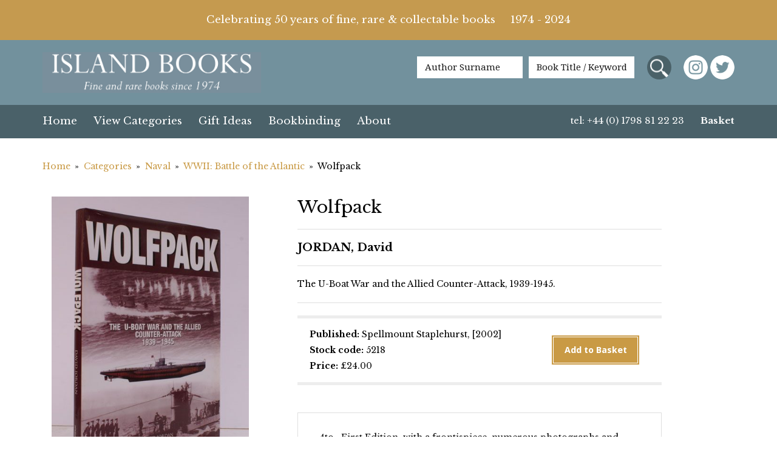

--- FILE ---
content_type: text/html; charset=UTF-8
request_url: https://www.islandrarebooks.org.uk/product/wolfpack/
body_size: 40965
content:
<!DOCTYPE html>
<html lang="en-US">
<head>
	<meta http-equiv="Content-Type" content="text/html; charset=UTF-8" />
	<meta name="viewport" content="width=device-width, initial-scale=1.0, user-scalable=0">
<META NAME="ROBOTS" CONTENT="INDEX, FOLLOW">
    <link rel="icon" type="image/png"  href="/wp-content/themes/island-rare-books-main/favicon.ico">
	<link rel="profile" href="http://gmpg.org/xfn/11" />
<link href="https://fonts.googleapis.com/css2?family=Libre+Baskerville:ital,wght@0,400;0,700;1,400&display=swap" rel="stylesheet">

	<meta name='robots' content='index, follow, max-image-preview:large, max-snippet:-1, max-video-preview:-1' />

	<!-- This site is optimized with the Yoast SEO plugin v26.8 - https://yoast.com/product/yoast-seo-wordpress/ -->
	<title>Wolfpack - Rare Books, First Editions</title>
	<link rel="canonical" href="https://www.islandrarebooks.org.uk/product/wolfpack/" />
	<meta property="og:locale" content="en_US" />
	<meta property="og:type" content="article" />
	<meta property="og:title" content="Wolfpack - Rare Books, First Editions" />
	<meta property="og:url" content="https://www.islandrarebooks.org.uk/product/wolfpack/" />
	<meta property="og:site_name" content="Island Books" />
	<meta name="twitter:card" content="summary_large_image" />
	<script type="application/ld+json" class="yoast-schema-graph">{"@context":"https://schema.org","@graph":[{"@type":"WebPage","@id":"https://www.islandrarebooks.org.uk/product/wolfpack/","url":"https://www.islandrarebooks.org.uk/product/wolfpack/","name":"Wolfpack - Rare Books, First Editions","isPartOf":{"@id":"https://www.islandrarebooks.org.uk/#website"},"datePublished":"2016-08-25T14:18:56+00:00","breadcrumb":{"@id":"https://www.islandrarebooks.org.uk/product/wolfpack/#breadcrumb"},"inLanguage":"en-US","potentialAction":[{"@type":"ReadAction","target":["https://www.islandrarebooks.org.uk/product/wolfpack/"]}]},{"@type":"BreadcrumbList","@id":"https://www.islandrarebooks.org.uk/product/wolfpack/#breadcrumb","itemListElement":[{"@type":"ListItem","position":1,"name":"Home","item":"https://www.islandrarebooks.org.uk/"},{"@type":"ListItem","position":2,"name":"Rare Books","item":"https://www.islandrarebooks.org.uk/rare-books/"},{"@type":"ListItem","position":3,"name":"Wolfpack"}]},{"@type":"WebSite","@id":"https://www.islandrarebooks.org.uk/#website","url":"https://www.islandrarebooks.org.uk/","name":"Island Books","description":"Fine &amp; Rare Books since 1974","publisher":{"@id":"https://www.islandrarebooks.org.uk/#organization"},"potentialAction":[{"@type":"SearchAction","target":{"@type":"EntryPoint","urlTemplate":"https://www.islandrarebooks.org.uk/?s={search_term_string}"},"query-input":{"@type":"PropertyValueSpecification","valueRequired":true,"valueName":"search_term_string"}}],"inLanguage":"en-US"},{"@type":"Organization","@id":"https://www.islandrarebooks.org.uk/#organization","name":"Island Rare Books","url":"https://www.islandrarebooks.org.uk/","logo":{"@type":"ImageObject","inLanguage":"en-US","@id":"https://www.islandrarebooks.org.uk/#/schema/logo/image/","url":"https://www.islandrarebooks.org.uk/wp-content/uploads/2018/03/Screen-Shot-2018-03-07-at-11.53.31.png","contentUrl":"https://www.islandrarebooks.org.uk/wp-content/uploads/2018/03/Screen-Shot-2018-03-07-at-11.53.31.png","width":329,"height":79,"caption":"Island Rare Books"},"image":{"@id":"https://www.islandrarebooks.org.uk/#/schema/logo/image/"}}]}</script>
	<!-- / Yoast SEO plugin. -->


<link rel='dns-prefetch' href='//code.jquery.com' />
<link rel='dns-prefetch' href='//fonts.googleapis.com' />
<link rel="alternate" type="application/rss+xml" title="Island Books &raquo; Feed" href="https://www.islandrarebooks.org.uk/feed/" />
<link rel="alternate" type="application/rss+xml" title="Island Books &raquo; Comments Feed" href="https://www.islandrarebooks.org.uk/comments/feed/" />
<link rel="alternate" type="application/rss+xml" title="Island Books &raquo; Wolfpack Comments Feed" href="https://www.islandrarebooks.org.uk/product/wolfpack/feed/" />
<link rel="alternate" title="oEmbed (JSON)" type="application/json+oembed" href="https://www.islandrarebooks.org.uk/wp-json/oembed/1.0/embed?url=https%3A%2F%2Fwww.islandrarebooks.org.uk%2Fproduct%2Fwolfpack%2F" />
<link rel="alternate" title="oEmbed (XML)" type="text/xml+oembed" href="https://www.islandrarebooks.org.uk/wp-json/oembed/1.0/embed?url=https%3A%2F%2Fwww.islandrarebooks.org.uk%2Fproduct%2Fwolfpack%2F&#038;format=xml" />
<style id='wp-img-auto-sizes-contain-inline-css' type='text/css'>
img:is([sizes=auto i],[sizes^="auto," i]){contain-intrinsic-size:3000px 1500px}
/*# sourceURL=wp-img-auto-sizes-contain-inline-css */
</style>
<style id='wp-emoji-styles-inline-css' type='text/css'>

	img.wp-smiley, img.emoji {
		display: inline !important;
		border: none !important;
		box-shadow: none !important;
		height: 1em !important;
		width: 1em !important;
		margin: 0 0.07em !important;
		vertical-align: -0.1em !important;
		background: none !important;
		padding: 0 !important;
	}
/*# sourceURL=wp-emoji-styles-inline-css */
</style>
<style id='wp-block-library-inline-css' type='text/css'>
:root{--wp-block-synced-color:#7a00df;--wp-block-synced-color--rgb:122,0,223;--wp-bound-block-color:var(--wp-block-synced-color);--wp-editor-canvas-background:#ddd;--wp-admin-theme-color:#007cba;--wp-admin-theme-color--rgb:0,124,186;--wp-admin-theme-color-darker-10:#006ba1;--wp-admin-theme-color-darker-10--rgb:0,107,160.5;--wp-admin-theme-color-darker-20:#005a87;--wp-admin-theme-color-darker-20--rgb:0,90,135;--wp-admin-border-width-focus:2px}@media (min-resolution:192dpi){:root{--wp-admin-border-width-focus:1.5px}}.wp-element-button{cursor:pointer}:root .has-very-light-gray-background-color{background-color:#eee}:root .has-very-dark-gray-background-color{background-color:#313131}:root .has-very-light-gray-color{color:#eee}:root .has-very-dark-gray-color{color:#313131}:root .has-vivid-green-cyan-to-vivid-cyan-blue-gradient-background{background:linear-gradient(135deg,#00d084,#0693e3)}:root .has-purple-crush-gradient-background{background:linear-gradient(135deg,#34e2e4,#4721fb 50%,#ab1dfe)}:root .has-hazy-dawn-gradient-background{background:linear-gradient(135deg,#faaca8,#dad0ec)}:root .has-subdued-olive-gradient-background{background:linear-gradient(135deg,#fafae1,#67a671)}:root .has-atomic-cream-gradient-background{background:linear-gradient(135deg,#fdd79a,#004a59)}:root .has-nightshade-gradient-background{background:linear-gradient(135deg,#330968,#31cdcf)}:root .has-midnight-gradient-background{background:linear-gradient(135deg,#020381,#2874fc)}:root{--wp--preset--font-size--normal:16px;--wp--preset--font-size--huge:42px}.has-regular-font-size{font-size:1em}.has-larger-font-size{font-size:2.625em}.has-normal-font-size{font-size:var(--wp--preset--font-size--normal)}.has-huge-font-size{font-size:var(--wp--preset--font-size--huge)}.has-text-align-center{text-align:center}.has-text-align-left{text-align:left}.has-text-align-right{text-align:right}.has-fit-text{white-space:nowrap!important}#end-resizable-editor-section{display:none}.aligncenter{clear:both}.items-justified-left{justify-content:flex-start}.items-justified-center{justify-content:center}.items-justified-right{justify-content:flex-end}.items-justified-space-between{justify-content:space-between}.screen-reader-text{border:0;clip-path:inset(50%);height:1px;margin:-1px;overflow:hidden;padding:0;position:absolute;width:1px;word-wrap:normal!important}.screen-reader-text:focus{background-color:#ddd;clip-path:none;color:#444;display:block;font-size:1em;height:auto;left:5px;line-height:normal;padding:15px 23px 14px;text-decoration:none;top:5px;width:auto;z-index:100000}html :where(.has-border-color){border-style:solid}html :where([style*=border-top-color]){border-top-style:solid}html :where([style*=border-right-color]){border-right-style:solid}html :where([style*=border-bottom-color]){border-bottom-style:solid}html :where([style*=border-left-color]){border-left-style:solid}html :where([style*=border-width]){border-style:solid}html :where([style*=border-top-width]){border-top-style:solid}html :where([style*=border-right-width]){border-right-style:solid}html :where([style*=border-bottom-width]){border-bottom-style:solid}html :where([style*=border-left-width]){border-left-style:solid}html :where(img[class*=wp-image-]){height:auto;max-width:100%}:where(figure){margin:0 0 1em}html :where(.is-position-sticky){--wp-admin--admin-bar--position-offset:var(--wp-admin--admin-bar--height,0px)}@media screen and (max-width:600px){html :where(.is-position-sticky){--wp-admin--admin-bar--position-offset:0px}}

/*# sourceURL=wp-block-library-inline-css */
</style><link rel='stylesheet' id='wc-blocks-style-css' href='https://www.islandrarebooks.org.uk/wp-content/plugins/woocommerce/assets/client/blocks/wc-blocks.css?ver=wc-10.3.3' type='text/css' media='all' />
<style id='global-styles-inline-css' type='text/css'>
:root{--wp--preset--aspect-ratio--square: 1;--wp--preset--aspect-ratio--4-3: 4/3;--wp--preset--aspect-ratio--3-4: 3/4;--wp--preset--aspect-ratio--3-2: 3/2;--wp--preset--aspect-ratio--2-3: 2/3;--wp--preset--aspect-ratio--16-9: 16/9;--wp--preset--aspect-ratio--9-16: 9/16;--wp--preset--color--black: #000000;--wp--preset--color--cyan-bluish-gray: #abb8c3;--wp--preset--color--white: #ffffff;--wp--preset--color--pale-pink: #f78da7;--wp--preset--color--vivid-red: #cf2e2e;--wp--preset--color--luminous-vivid-orange: #ff6900;--wp--preset--color--luminous-vivid-amber: #fcb900;--wp--preset--color--light-green-cyan: #7bdcb5;--wp--preset--color--vivid-green-cyan: #00d084;--wp--preset--color--pale-cyan-blue: #8ed1fc;--wp--preset--color--vivid-cyan-blue: #0693e3;--wp--preset--color--vivid-purple: #9b51e0;--wp--preset--gradient--vivid-cyan-blue-to-vivid-purple: linear-gradient(135deg,rgb(6,147,227) 0%,rgb(155,81,224) 100%);--wp--preset--gradient--light-green-cyan-to-vivid-green-cyan: linear-gradient(135deg,rgb(122,220,180) 0%,rgb(0,208,130) 100%);--wp--preset--gradient--luminous-vivid-amber-to-luminous-vivid-orange: linear-gradient(135deg,rgb(252,185,0) 0%,rgb(255,105,0) 100%);--wp--preset--gradient--luminous-vivid-orange-to-vivid-red: linear-gradient(135deg,rgb(255,105,0) 0%,rgb(207,46,46) 100%);--wp--preset--gradient--very-light-gray-to-cyan-bluish-gray: linear-gradient(135deg,rgb(238,238,238) 0%,rgb(169,184,195) 100%);--wp--preset--gradient--cool-to-warm-spectrum: linear-gradient(135deg,rgb(74,234,220) 0%,rgb(151,120,209) 20%,rgb(207,42,186) 40%,rgb(238,44,130) 60%,rgb(251,105,98) 80%,rgb(254,248,76) 100%);--wp--preset--gradient--blush-light-purple: linear-gradient(135deg,rgb(255,206,236) 0%,rgb(152,150,240) 100%);--wp--preset--gradient--blush-bordeaux: linear-gradient(135deg,rgb(254,205,165) 0%,rgb(254,45,45) 50%,rgb(107,0,62) 100%);--wp--preset--gradient--luminous-dusk: linear-gradient(135deg,rgb(255,203,112) 0%,rgb(199,81,192) 50%,rgb(65,88,208) 100%);--wp--preset--gradient--pale-ocean: linear-gradient(135deg,rgb(255,245,203) 0%,rgb(182,227,212) 50%,rgb(51,167,181) 100%);--wp--preset--gradient--electric-grass: linear-gradient(135deg,rgb(202,248,128) 0%,rgb(113,206,126) 100%);--wp--preset--gradient--midnight: linear-gradient(135deg,rgb(2,3,129) 0%,rgb(40,116,252) 100%);--wp--preset--font-size--small: 13px;--wp--preset--font-size--medium: 20px;--wp--preset--font-size--large: 36px;--wp--preset--font-size--x-large: 42px;--wp--preset--spacing--20: 0.44rem;--wp--preset--spacing--30: 0.67rem;--wp--preset--spacing--40: 1rem;--wp--preset--spacing--50: 1.5rem;--wp--preset--spacing--60: 2.25rem;--wp--preset--spacing--70: 3.38rem;--wp--preset--spacing--80: 5.06rem;--wp--preset--shadow--natural: 6px 6px 9px rgba(0, 0, 0, 0.2);--wp--preset--shadow--deep: 12px 12px 50px rgba(0, 0, 0, 0.4);--wp--preset--shadow--sharp: 6px 6px 0px rgba(0, 0, 0, 0.2);--wp--preset--shadow--outlined: 6px 6px 0px -3px rgb(255, 255, 255), 6px 6px rgb(0, 0, 0);--wp--preset--shadow--crisp: 6px 6px 0px rgb(0, 0, 0);}:where(.is-layout-flex){gap: 0.5em;}:where(.is-layout-grid){gap: 0.5em;}body .is-layout-flex{display: flex;}.is-layout-flex{flex-wrap: wrap;align-items: center;}.is-layout-flex > :is(*, div){margin: 0;}body .is-layout-grid{display: grid;}.is-layout-grid > :is(*, div){margin: 0;}:where(.wp-block-columns.is-layout-flex){gap: 2em;}:where(.wp-block-columns.is-layout-grid){gap: 2em;}:where(.wp-block-post-template.is-layout-flex){gap: 1.25em;}:where(.wp-block-post-template.is-layout-grid){gap: 1.25em;}.has-black-color{color: var(--wp--preset--color--black) !important;}.has-cyan-bluish-gray-color{color: var(--wp--preset--color--cyan-bluish-gray) !important;}.has-white-color{color: var(--wp--preset--color--white) !important;}.has-pale-pink-color{color: var(--wp--preset--color--pale-pink) !important;}.has-vivid-red-color{color: var(--wp--preset--color--vivid-red) !important;}.has-luminous-vivid-orange-color{color: var(--wp--preset--color--luminous-vivid-orange) !important;}.has-luminous-vivid-amber-color{color: var(--wp--preset--color--luminous-vivid-amber) !important;}.has-light-green-cyan-color{color: var(--wp--preset--color--light-green-cyan) !important;}.has-vivid-green-cyan-color{color: var(--wp--preset--color--vivid-green-cyan) !important;}.has-pale-cyan-blue-color{color: var(--wp--preset--color--pale-cyan-blue) !important;}.has-vivid-cyan-blue-color{color: var(--wp--preset--color--vivid-cyan-blue) !important;}.has-vivid-purple-color{color: var(--wp--preset--color--vivid-purple) !important;}.has-black-background-color{background-color: var(--wp--preset--color--black) !important;}.has-cyan-bluish-gray-background-color{background-color: var(--wp--preset--color--cyan-bluish-gray) !important;}.has-white-background-color{background-color: var(--wp--preset--color--white) !important;}.has-pale-pink-background-color{background-color: var(--wp--preset--color--pale-pink) !important;}.has-vivid-red-background-color{background-color: var(--wp--preset--color--vivid-red) !important;}.has-luminous-vivid-orange-background-color{background-color: var(--wp--preset--color--luminous-vivid-orange) !important;}.has-luminous-vivid-amber-background-color{background-color: var(--wp--preset--color--luminous-vivid-amber) !important;}.has-light-green-cyan-background-color{background-color: var(--wp--preset--color--light-green-cyan) !important;}.has-vivid-green-cyan-background-color{background-color: var(--wp--preset--color--vivid-green-cyan) !important;}.has-pale-cyan-blue-background-color{background-color: var(--wp--preset--color--pale-cyan-blue) !important;}.has-vivid-cyan-blue-background-color{background-color: var(--wp--preset--color--vivid-cyan-blue) !important;}.has-vivid-purple-background-color{background-color: var(--wp--preset--color--vivid-purple) !important;}.has-black-border-color{border-color: var(--wp--preset--color--black) !important;}.has-cyan-bluish-gray-border-color{border-color: var(--wp--preset--color--cyan-bluish-gray) !important;}.has-white-border-color{border-color: var(--wp--preset--color--white) !important;}.has-pale-pink-border-color{border-color: var(--wp--preset--color--pale-pink) !important;}.has-vivid-red-border-color{border-color: var(--wp--preset--color--vivid-red) !important;}.has-luminous-vivid-orange-border-color{border-color: var(--wp--preset--color--luminous-vivid-orange) !important;}.has-luminous-vivid-amber-border-color{border-color: var(--wp--preset--color--luminous-vivid-amber) !important;}.has-light-green-cyan-border-color{border-color: var(--wp--preset--color--light-green-cyan) !important;}.has-vivid-green-cyan-border-color{border-color: var(--wp--preset--color--vivid-green-cyan) !important;}.has-pale-cyan-blue-border-color{border-color: var(--wp--preset--color--pale-cyan-blue) !important;}.has-vivid-cyan-blue-border-color{border-color: var(--wp--preset--color--vivid-cyan-blue) !important;}.has-vivid-purple-border-color{border-color: var(--wp--preset--color--vivid-purple) !important;}.has-vivid-cyan-blue-to-vivid-purple-gradient-background{background: var(--wp--preset--gradient--vivid-cyan-blue-to-vivid-purple) !important;}.has-light-green-cyan-to-vivid-green-cyan-gradient-background{background: var(--wp--preset--gradient--light-green-cyan-to-vivid-green-cyan) !important;}.has-luminous-vivid-amber-to-luminous-vivid-orange-gradient-background{background: var(--wp--preset--gradient--luminous-vivid-amber-to-luminous-vivid-orange) !important;}.has-luminous-vivid-orange-to-vivid-red-gradient-background{background: var(--wp--preset--gradient--luminous-vivid-orange-to-vivid-red) !important;}.has-very-light-gray-to-cyan-bluish-gray-gradient-background{background: var(--wp--preset--gradient--very-light-gray-to-cyan-bluish-gray) !important;}.has-cool-to-warm-spectrum-gradient-background{background: var(--wp--preset--gradient--cool-to-warm-spectrum) !important;}.has-blush-light-purple-gradient-background{background: var(--wp--preset--gradient--blush-light-purple) !important;}.has-blush-bordeaux-gradient-background{background: var(--wp--preset--gradient--blush-bordeaux) !important;}.has-luminous-dusk-gradient-background{background: var(--wp--preset--gradient--luminous-dusk) !important;}.has-pale-ocean-gradient-background{background: var(--wp--preset--gradient--pale-ocean) !important;}.has-electric-grass-gradient-background{background: var(--wp--preset--gradient--electric-grass) !important;}.has-midnight-gradient-background{background: var(--wp--preset--gradient--midnight) !important;}.has-small-font-size{font-size: var(--wp--preset--font-size--small) !important;}.has-medium-font-size{font-size: var(--wp--preset--font-size--medium) !important;}.has-large-font-size{font-size: var(--wp--preset--font-size--large) !important;}.has-x-large-font-size{font-size: var(--wp--preset--font-size--x-large) !important;}
/*# sourceURL=global-styles-inline-css */
</style>

<style id='classic-theme-styles-inline-css' type='text/css'>
/*! This file is auto-generated */
.wp-block-button__link{color:#fff;background-color:#32373c;border-radius:9999px;box-shadow:none;text-decoration:none;padding:calc(.667em + 2px) calc(1.333em + 2px);font-size:1.125em}.wp-block-file__button{background:#32373c;color:#fff;text-decoration:none}
/*# sourceURL=/wp-includes/css/classic-themes.min.css */
</style>
<link rel='stylesheet' id='woocommerce-layout-css' href='https://www.islandrarebooks.org.uk/wp-content/plugins/woocommerce/assets/css/woocommerce-layout.css?ver=10.3.3' type='text/css' media='all' />
<link rel='stylesheet' id='woocommerce-smallscreen-css' href='https://www.islandrarebooks.org.uk/wp-content/plugins/woocommerce/assets/css/woocommerce-smallscreen.css?ver=10.3.3' type='text/css' media='only screen and (max-width: 768px)' />
<link rel='stylesheet' id='woocommerce-general-css' href='https://www.islandrarebooks.org.uk/wp-content/plugins/woocommerce/assets/css/woocommerce.css?ver=10.3.3' type='text/css' media='all' />
<style id='woocommerce-inline-inline-css' type='text/css'>
.woocommerce form .form-row .required { visibility: visible; }
/*# sourceURL=woocommerce-inline-inline-css */
</style>
<link rel='stylesheet' id='brands-styles-css' href='https://www.islandrarebooks.org.uk/wp-content/plugins/woocommerce/assets/css/brands.css?ver=10.3.3' type='text/css' media='all' />
<link rel='stylesheet' id='jquery-ui-css-css' href='//code.jquery.com/ui/1.11.4/themes/smoothness/jquery-ui.css?ver=6.9' type='text/css' media='all' />
<link rel='stylesheet' id='font-droid-serif-styles-css' href='https://fonts.googleapis.com/css?family=Droid+Serif%3A400%2C700&#038;ver=6.9' type='text/css' media='all' />
<link rel='stylesheet' id='font-droid-sans-styles-css' href='https://fonts.googleapis.com/css?family=Droid+Sans%3A400%2C700&#038;ver=6.9' type='text/css' media='all' />
<link rel='stylesheet' id='theme-owl-carousel-styles-css' href='https://www.islandrarebooks.org.uk/wp-content/themes/island-rare-books-main/assets/owl-carousel-2/owl.carousel.css?ver=1739519982' type='text/css' media='all' />
<link rel='stylesheet' id='theme-bootstrap-styles-css' href='https://www.islandrarebooks.org.uk/wp-content/themes/island-rare-books-main/assets/bootstrap.min.css?ver=1739519981' type='text/css' media='all' />
<link rel='stylesheet' id='theme-custom-styles-css' href='https://www.islandrarebooks.org.uk/wp-content/themes/island-rare-books-main/assets/bundle.css?ver=1739519981' type='text/css' media='all' />
<link rel='stylesheet' id='theme-styles-css' href='https://www.islandrarebooks.org.uk/wp-content/themes/island-rare-books-main/style.css?ver=1739519980' type='text/css' media='all' />
<script type="text/javascript" src="https://www.islandrarebooks.org.uk/wp-includes/js/jquery/jquery.min.js?ver=3.7.1" id="jquery-core-js"></script>
<script type="text/javascript" src="https://www.islandrarebooks.org.uk/wp-includes/js/jquery/jquery-migrate.min.js?ver=3.4.1" id="jquery-migrate-js"></script>
<script type="text/javascript" src="https://www.islandrarebooks.org.uk/wp-content/plugins/woocommerce/assets/js/jquery-blockui/jquery.blockUI.min.js?ver=2.7.0-wc.10.3.3" id="wc-jquery-blockui-js" defer="defer" data-wp-strategy="defer"></script>
<script type="text/javascript" id="wc-add-to-cart-js-extra">
/* <![CDATA[ */
var wc_add_to_cart_params = {"ajax_url":"/wp-admin/admin-ajax.php","wc_ajax_url":"/?wc-ajax=%%endpoint%%","i18n_view_cart":"View cart","cart_url":"https://www.islandrarebooks.org.uk/cart/","is_cart":"","cart_redirect_after_add":"no"};
//# sourceURL=wc-add-to-cart-js-extra
/* ]]> */
</script>
<script type="text/javascript" src="https://www.islandrarebooks.org.uk/wp-content/plugins/woocommerce/assets/js/frontend/add-to-cart.min.js?ver=10.3.3" id="wc-add-to-cart-js" defer="defer" data-wp-strategy="defer"></script>
<script type="text/javascript" id="wc-single-product-js-extra">
/* <![CDATA[ */
var wc_single_product_params = {"i18n_required_rating_text":"Please select a rating","i18n_rating_options":["1 of 5 stars","2 of 5 stars","3 of 5 stars","4 of 5 stars","5 of 5 stars"],"i18n_product_gallery_trigger_text":"View full-screen image gallery","review_rating_required":"yes","flexslider":{"rtl":false,"animation":"slide","smoothHeight":true,"directionNav":false,"controlNav":"thumbnails","slideshow":false,"animationSpeed":500,"animationLoop":false,"allowOneSlide":false},"zoom_enabled":"","zoom_options":[],"photoswipe_enabled":"","photoswipe_options":{"shareEl":false,"closeOnScroll":false,"history":false,"hideAnimationDuration":0,"showAnimationDuration":0},"flexslider_enabled":""};
//# sourceURL=wc-single-product-js-extra
/* ]]> */
</script>
<script type="text/javascript" src="https://www.islandrarebooks.org.uk/wp-content/plugins/woocommerce/assets/js/frontend/single-product.min.js?ver=10.3.3" id="wc-single-product-js" defer="defer" data-wp-strategy="defer"></script>
<script type="text/javascript" src="https://www.islandrarebooks.org.uk/wp-content/plugins/woocommerce/assets/js/js-cookie/js.cookie.min.js?ver=2.1.4-wc.10.3.3" id="wc-js-cookie-js" defer="defer" data-wp-strategy="defer"></script>
<script type="text/javascript" id="woocommerce-js-extra">
/* <![CDATA[ */
var woocommerce_params = {"ajax_url":"/wp-admin/admin-ajax.php","wc_ajax_url":"/?wc-ajax=%%endpoint%%","i18n_password_show":"Show password","i18n_password_hide":"Hide password"};
//# sourceURL=woocommerce-js-extra
/* ]]> */
</script>
<script type="text/javascript" src="https://www.islandrarebooks.org.uk/wp-content/plugins/woocommerce/assets/js/frontend/woocommerce.min.js?ver=10.3.3" id="woocommerce-js" defer="defer" data-wp-strategy="defer"></script>
<script type="text/javascript" id="theme-functions-js-extra">
/* <![CDATA[ */
var app = {"ajaxURL":"https://www.islandrarebooks.org.uk/wp-admin/admin-ajax.php"};
//# sourceURL=theme-functions-js-extra
/* ]]> */
</script>
<script type="text/javascript" src="https://www.islandrarebooks.org.uk/wp-content/themes/island-rare-books-main/js/functions.js?ver=1741086165" id="theme-functions-js"></script>
<script type="text/javascript" src="https://www.islandrarebooks.org.uk/wp-content/themes/island-rare-books-main/assets/owl-carousel-2/owl.carousel.min.js?ver=1739519982" id="theme-owl-carousel-js"></script>
<link rel="https://api.w.org/" href="https://www.islandrarebooks.org.uk/wp-json/" /><link rel="alternate" title="JSON" type="application/json" href="https://www.islandrarebooks.org.uk/wp-json/wp/v2/product/1610" /><link rel="EditURI" type="application/rsd+xml" title="RSD" href="https://www.islandrarebooks.org.uk/xmlrpc.php?rsd" />
<meta name="generator" content="WordPress 6.9" />
<meta name="generator" content="WooCommerce 10.3.3" />
<link rel='shortlink' href='https://www.islandrarebooks.org.uk/?p=1610' />
	<noscript><style>.woocommerce-product-gallery{ opacity: 1 !important; }</style></noscript>
	</head>
<body class="wp-singular product-template-default single single-product postid-1610 wp-theme-island-rare-books-main crb-page-id-1610 theme-island-rare-books-main woocommerce woocommerce-page woocommerce-no-js">
	<div class="wrapper">
	<header class="header">
					<a href="#" class="nav-trigger">
				<span></span>
				<span></span>
				<span></span>
			</a>
				
		<div class="header-content" style="background: #c59a4f; color:#FFF; text-align:center;     padding: 20px 0;
    font-size: 17px;">
			Celebrating 50 years of fine, rare &amp; collectable books  &nbsp; &nbsp; 1974 - 2024
		</div>
			
		<div class="header-content">
			<div class="container">
				<div class="row">
					<div class="col-lg-6 col-md-6 col-sm-4 col-xs-12">
						<a href="https://www.islandrarebooks.org.uk/" class="logo">
							Island Books Fine &amp; Rare Books since 1974						</a>
					</div><!-- /.col-lg-6 col-md-6 col-sm-4 col-xs-12 -->
					
					<div class="col-lg-6 col-md-6 col-sm-8 col-xs-12">
						<div class="form-search">
							<form action="https://www.islandrarebooks.org.uk/rare-books/" method="get" class="book-search-form">
	<input type="text" name="crb_author" class="input-preloader search-field" value="" placeholder="Author Surname">

	<input type="text" name="crb_title" value="" placeholder="Book Title / Keyword" class="search-field">

	<input type="submit" class="search-btn" value="Search">



							<div class="socialmedia">
							    <a href="https://www.instagram.com/islandrarebooks/" target="_blank"><img src="https://www.islandrarebooks.org.uk/wp-content/uploads/2020/09/instagram.png" /></a>
							    <a href="https://twitter.com/islandrarebooks" target="_blank"><img src="https://www.islandrarebooks.org.uk/wp-content/uploads/2020/09/twitter.png" /></a>
							</div>
							
							</form>							
						</div><!-- /.form-search -->
					</div><!-- /.col-lg-6 col-md-6 col-sm-8 col-xs-12 -->
				</div><!-- /.row -->
			</div><!-- /.container -->
		</div><!-- /.header-content -->

		<div class="header-bar">
			<div class="container">
				<div class="row">
					<div class="col-lg-8 col-md-8 col-sm-9">
						<nav class="nav"><ul id="menu-main-menu" class="menu"><li id="menu-item-31" class="menu-item menu-item-type-post_type menu-item-object-page menu-item-home menu-item-31"><a href="https://www.islandrarebooks.org.uk/">Home</a></li>
<li id="menu-item-140" class="menu-item menu-item-type-post_type menu-item-object-page current_page_parent menu-item-140"><a href="https://www.islandrarebooks.org.uk/rare-books/">View Categories</a></li>
<li id="menu-item-28" class="menu-item menu-item-type-post_type menu-item-object-page menu-item-28"><a href="https://www.islandrarebooks.org.uk/gift-ideas/">Gift Ideas</a></li>
<li id="menu-item-27" class="menu-item menu-item-type-post_type menu-item-object-page menu-item-27"><a href="https://www.islandrarebooks.org.uk/bookbinding-services/">Bookbinding</a></li>
<li id="menu-item-26" class="menu-item menu-item-type-post_type menu-item-object-page menu-item-26"><a href="https://www.islandrarebooks.org.uk/about-island-books/">About</a></li>
<li id="menu-item-12697" class="crb_shoping_basket_link menu-item menu-item-type-post_type menu-item-object-page menu-item-12697"><a href="https://www.islandrarebooks.org.uk/cart/">Basket</a></li>
</ul></nav>					</div><!-- /.col-lg-8 col-md-8 col-sm-9 -->
					
											<div class="col-lg-4 col-md-4 col-sm-3">
							<div class="phone">
								<a href="tel:+44%20(0)%201798%2081%2022%2023">tel: +44 (0) 1798 81 22 23</a>
							</div><!-- /.phone -->
						</div><!-- /.col-lg-4 col-md-4 col-sm-3 -->
									</div><!-- /.row -->
			</div><!-- /.container -->
		</div><!-- /.header-bar -->
	</header><!-- /.header -->
		
		
	
	<div class="main">
		<div class="container">
	<nav class="woocommerce-breadcrumb" itemprop="breadcrumb">
	<a href="https://www.islandrarebooks.org.uk">Home</a>
	<a href="https://www.islandrarebooks.org.uk/rare-books/">Categories</a>

					<a href="https://www.islandrarebooks.org.uk/rare-books//naval">Naval</a>
								<a href="https://www.islandrarebooks.org.uk/rare-books//wwii-battle-of-the-atlantic">WWII: Battle of the Atlantic</a>
				Wolfpack</nav>
					
			<div class="woocommerce-notices-wrapper"></div><div id="product-1610" class="product type-product post-1610 status-publish first instock product_cat-naval product_cat-wwii-battle-of-the-atlantic sold-individually taxable shipping-taxable purchasable product-type-simple">

	<div class="col-lg-4 col-md-5 col-sm-6">
	
	<div class="images">
		<img src="https://www.islandrarebooks.org.uk/wp-content/uploads/cache/book-pictures/5218/2429330990.jpg">	</div>

	
	<div class="widget_text">
			<h5>
			Helpful links		</h5>
	
				<p>
				<span>View books in this category</span>

				<a href="https://www.islandrarebooks.org.uk/rare-books//naval">Naval</a>
			</p>
						<p>
				<span>View books by this author</span>

				<a href="https://www.islandrarebooks.org.uk/rare-books/?crb_author=%20">JORDAN, David</a>
			</p>
						<a href="#" class="crb_link_back">Return to previous page</a>
			</div><!-- /.widget_text --></div><!-- /.col-lg-4 col-md-5 col-sm-6 -->	<div class="col-lg-7 col-md-7 col-sm-6">
	
	<div class="summary entry-summary">
			<h1 itemprop="name" class="product_title entry-title">
		Wolfpack		
			</h1>
	<h3>
		JORDAN, David	</h3>
		<div style= " padding-bottom: 8px; margin-bottom: 18px; border-bottom: 2px solid #ededed;">
		<p>The U-Boat War and the Allied Counter-Attack, 1939-1945.</p>
	</div><!-- /.crb_context -->
	<div class="summary-inner">
<div itemprop="offers" itemscope itemtype="http://schema.org/Offer">
					<p class="published">
			<strong>Published: </strong>
		
			Spellmount Staplehurst, [2002]		</p><!-- /.published -->
		
			<p class="stock-code">
			<strong>Stock code:</strong>
		
			5218		</p><!-- /.stock-code -->
		
			<p class="price">
			<strong>Price:</strong>
			
			<span class="amount"><span class="woocommerce-Price-amount amount"><bdi><span class="woocommerce-Price-currencySymbol">&pound;</span>24.00</bdi></span></span>
		</p>
						
	<meta itemprop="price" content="12" />
					
	<meta itemprop="priceCurrency" content="GBP" />
					
	<link itemprop="availability" href="http://schema.org/InStock" />
</div>
	
	<form class="cart" action="https://www.islandrarebooks.org.uk/product/wolfpack/" method="post" enctype='multipart/form-data'>
		
		<div class="quantity">
		<label class="screen-reader-text" for="quantity_6971370de018f">Wolfpack quantity</label>
	<input
		type="hidden"
				id="quantity_6971370de018f"
		class="input-text qty text"
		name="quantity"
		value="1"
		aria-label="Product quantity"
				min="1"
					max="1"
							step="1"
			placeholder=""
			inputmode="numeric"
			autocomplete="off"
			/>
	</div>

		<button type="submit" name="add-to-cart" value="1610" class="single_add_to_cart_button button alt">Add to Basket</button>

			</form>

		</div>
	
<div id="ppcp-recaptcha-v2-container" style="margin:20px 0;"></div></div>
<div itemprop="description">
			<p class="description-featured">
			4to., First Edition, with a frontispiece, numerous photographs and coloured drawings in the text and pictorial endpapers; laminated pictorial boards, a fine copy in unclipped dustwrapper.		</p>
	
	</div>

	<div class="crb_context">
		<p>Well-illustrated chronological survey with some good insights into U-boat design and construction. Many very useful photographs (not easily available elsehere) though some of the captions tend towards the superficial and a few are amusingly simplistic</p>
	</div><!-- /.crb_context -->
	</div>

		</div>
	</div>


		
	
	
			</div><!-- /.container -->
		</div><!-- /.main -->
		<footer class="footer">
			<div class="container">
				<div class="footer-content">
					<div class="row">
						<ul id = "menu-footer-menu" class = "menu"><li id="menu-item-46" class="menu-item menu-item-type-post_type menu-item-object-page menu-item-home menu-item-has-children menu-item-46 col-lg-2 col-md-3 col-sm-3 col-xs-6"><a href="https://www.islandrarebooks.org.uk/"><h6>Island rare books</h6></a>
<ul class="list-links">
	<li id="menu-item-141" class="menu-item menu-item-type-post_type menu-item-object-page current_page_parent menu-item-141"><a href="https://www.islandrarebooks.org.uk/rare-books/">Browse Categories</a></li>
	<li id="menu-item-50" class="menu-item menu-item-type-post_type menu-item-object-page menu-item-50"><a href="https://www.islandrarebooks.org.uk/gift-ideas/">Gift Ideas</a></li>
	<li id="menu-item-48" class="menu-item menu-item-type-post_type menu-item-object-page menu-item-48"><a href="https://www.islandrarebooks.org.uk/bookbinding-services/">Fine Bindings</a></li>
	<li id="menu-item-47" class="menu-item menu-item-type-post_type menu-item-object-page menu-item-47"><a href="https://www.islandrarebooks.org.uk/about-island-books/">About us</a></li>
</ul>
</li>
<li id="menu-item-42" class="menu-item menu-item-type-post_type menu-item-object-page menu-item-has-children menu-item-42 col-lg-2 col-md-3 col-sm-3 col-xs-6"><a href="https://www.islandrarebooks.org.uk/customer-services/"><h6>Customer Services</h6></a>
<ul class="list-links">
	<li id="menu-item-45" class="menu-item menu-item-type-post_type menu-item-object-page menu-item-45"><a href="https://www.islandrarebooks.org.uk/customer-services/selling-books-to-us/">Selling Books to us</a></li>
	<li id="menu-item-43" class="menu-item menu-item-type-post_type menu-item-object-page menu-item-43"><a href="https://www.islandrarebooks.org.uk/customer-services/specialised-lists/">Specialised Lists</a></li>
</ul>
</li>
</ul>						
						<div class="col-lg-8 col-md-6 col-sm-6 col-xs-12">
							<div class="contacts">
	<div class="row">
		<div class="col-lg-4 col-lg-offset-4 col-md-6 col-sm-6 col-xs-6">
								<h2>
						Call us					</h2>
									<a href="tel:+44%20(0)%201798%2081%2022%2023">+44 (0) 1798 81 22 23</a>
						</div><!-- /.col-lg-4 col-lg-offset-4 col-md-6 col-sm-6 col-xs-6-->
								
		<div class="col-lg-4 col-md-6 col-sm-6 col-xs-6">
								<h2>
						Email us					</h2>
									<a href="mailto:info@islandrarebooks.org.uk" style="font-size:13px;">info@islandrarebooks.org.uk</a>
							<div class="socialmedia">
							    <a href="https://www.instagram.com/islandrarebooks/" target="_blank"><img src="https://www.islandrarebooks.org.uk/wp-content/uploads/2020/09/instagram.png"></a>
							    <a href="https://twitter.com/islandrarebooks" target="_blank"><img src="https://www.islandrarebooks.org.uk/wp-content/uploads/2020/09/twitter.png"></a>
							</div>
		</div><!-- /.col-lg-4 col-md-6 col-sm-6 col-xs-6 -->
	</div><!-- /.row -->
</div><!-- /.contacts -->						
							
<div class="copyright">
	
<p><span style="font-size: 16px; margin-bottom: 20px; display:block;">Find Us: White House,&nbsp;Storrington Road, Thakeham, Pulborough RH20 3EQ</span></p>
<p>&copy; 2026&nbsp;Island Rare Books. <a href="http://www.hootmedia.co.uk/terms.pdf">Website Terms</a>. | <a href="http://www.islandrarebooks.org.uk/privacy-policy/">Privacy Policy</a> |&nbsp;&nbsp;<a href="https://www.hootmedia.co.uk">Web Design Devon</a>&nbsp;by <a href="https://www.hootmedia.co.uk">Hoot Media</a></p>

</div><!-- /.copyright -->						</div><!-- /.col-lg-8 col-md-6 col-sm-6 col-xs-12 -->
					</div><!-- /.row -->
				</div><!-- /.footer-content -->
			</div><!-- /.container -->	
		</footer><!-- /.footer -->
	</div><!-- /.wrapper -->
	<script type="speculationrules">
{"prefetch":[{"source":"document","where":{"and":[{"href_matches":"/*"},{"not":{"href_matches":["/wp-*.php","/wp-admin/*","/wp-content/uploads/*","/wp-content/*","/wp-content/plugins/*","/wp-content/themes/island-rare-books-main/*","/*\\?(.+)"]}},{"not":{"selector_matches":"a[rel~=\"nofollow\"]"}},{"not":{"selector_matches":".no-prefetch, .no-prefetch a"}}]},"eagerness":"conservative"}]}
</script>
<script type="application/ld+json">{"@context":"https:\/\/schema.org\/","@type":"Product","@id":"https:\/\/www.islandrarebooks.org.uk\/product\/wolfpack\/#product","name":"Wolfpack","url":"https:\/\/www.islandrarebooks.org.uk\/product\/wolfpack\/","description":"","sku":"5218","offers":[{"@type":"Offer","priceSpecification":[{"@type":"UnitPriceSpecification","price":"24.00","priceCurrency":"GBP","valueAddedTaxIncluded":true,"validThrough":"2027-12-31"}],"priceValidUntil":"2027-12-31","availability":"https:\/\/schema.org\/InStock","url":"https:\/\/www.islandrarebooks.org.uk\/product\/wolfpack\/","seller":{"@type":"Organization","name":"Island Books","url":"https:\/\/www.islandrarebooks.org.uk"}}]}</script>	<script type='text/javascript'>
		(function () {
			var c = document.body.className;
			c = c.replace(/woocommerce-no-js/, 'woocommerce-js');
			document.body.className = c;
		})();
	</script>
	<script>
  (function(i,s,o,g,r,a,m){i['GoogleAnalyticsObject']=r;i[r]=i[r]||function(){
  (i[r].q=i[r].q||[]).push(arguments)},i[r].l=1*new Date();a=s.createElement(o),
  m=s.getElementsByTagName(o)[0];a.async=1;a.src=g;m.parentNode.insertBefore(a,m)
  })(window,document,'script','https://www.google-analytics.com/analytics.js','ga');

  ga('create', 'UA-8560561-18', 'auto');
  ga('send', 'pageview');

</script><script type="text/javascript" src="https://www.islandrarebooks.org.uk/wp-includes/js/jquery/ui/core.min.js?ver=1.13.3" id="jquery-ui-core-js"></script>
<script type="text/javascript" src="https://www.islandrarebooks.org.uk/wp-includes/js/jquery/ui/menu.min.js?ver=1.13.3" id="jquery-ui-menu-js"></script>
<script type="text/javascript" src="https://www.islandrarebooks.org.uk/wp-includes/js/dist/dom-ready.min.js?ver=f77871ff7694fffea381" id="wp-dom-ready-js"></script>
<script type="text/javascript" src="https://www.islandrarebooks.org.uk/wp-includes/js/dist/hooks.min.js?ver=dd5603f07f9220ed27f1" id="wp-hooks-js"></script>
<script type="text/javascript" src="https://www.islandrarebooks.org.uk/wp-includes/js/dist/i18n.min.js?ver=c26c3dc7bed366793375" id="wp-i18n-js"></script>
<script type="text/javascript" id="wp-i18n-js-after">
/* <![CDATA[ */
wp.i18n.setLocaleData( { 'text direction\u0004ltr': [ 'ltr' ] } );
//# sourceURL=wp-i18n-js-after
/* ]]> */
</script>
<script type="text/javascript" src="https://www.islandrarebooks.org.uk/wp-includes/js/dist/a11y.min.js?ver=cb460b4676c94bd228ed" id="wp-a11y-js"></script>
<script type="text/javascript" src="https://www.islandrarebooks.org.uk/wp-includes/js/jquery/ui/autocomplete.min.js?ver=1.13.3" id="jquery-ui-autocomplete-js"></script>
<script type="text/javascript" src="https://www.islandrarebooks.org.uk/wp-includes/js/comment-reply.min.js?ver=6.9" id="comment-reply-js" async="async" data-wp-strategy="async" fetchpriority="low"></script>
<script type="text/javascript" src="https://www.islandrarebooks.org.uk/wp-content/plugins/woocommerce/assets/js/sourcebuster/sourcebuster.min.js?ver=10.3.3" id="sourcebuster-js-js"></script>
<script type="text/javascript" id="wc-order-attribution-js-extra">
/* <![CDATA[ */
var wc_order_attribution = {"params":{"lifetime":1.0e-5,"session":30,"base64":false,"ajaxurl":"https://www.islandrarebooks.org.uk/wp-admin/admin-ajax.php","prefix":"wc_order_attribution_","allowTracking":true},"fields":{"source_type":"current.typ","referrer":"current_add.rf","utm_campaign":"current.cmp","utm_source":"current.src","utm_medium":"current.mdm","utm_content":"current.cnt","utm_id":"current.id","utm_term":"current.trm","utm_source_platform":"current.plt","utm_creative_format":"current.fmt","utm_marketing_tactic":"current.tct","session_entry":"current_add.ep","session_start_time":"current_add.fd","session_pages":"session.pgs","session_count":"udata.vst","user_agent":"udata.uag"}};
//# sourceURL=wc-order-attribution-js-extra
/* ]]> */
</script>
<script type="text/javascript" src="https://www.islandrarebooks.org.uk/wp-content/plugins/woocommerce/assets/js/frontend/order-attribution.min.js?ver=10.3.3" id="wc-order-attribution-js"></script>

<!-- This site is optimized with Phil Singleton's WP SEO Structured Data Plugin v2.8.1 - https://kcseopro.com/wordpress-seo-structured-data-schema-plugin/ -->

<!-- / WP SEO Structured Data Plugin. -->

</body>
</html>

--- FILE ---
content_type: application/javascript
request_url: https://www.islandrarebooks.org.uk/wp-content/themes/island-rare-books-main/js/functions.js?ver=1741086165
body_size: 4470
content:
;(function($, window, document, undefined) {
	var $win = $(window);
	var $doc = $(document);

	var printCatSelect = function( options ) {
		$selector = $( '#crb_category' ).closest( 'div' );
		$( '#crb_subcategory' ).closest( 'div' ).remove();

		if ( options.length > 1 ) {
			$html = '';
			$html += '<div class="search-group">';
			$html += '<select name="crb_subcategory" id="crb_subcategory" class="select">'
			$html += '<option value="" selected></option>';
			$html += options + '</select>';
			$html += '</div><!-- /.search-group -->';

			$selector.after( $html );
		}
	}

	var handleSubOptions = function() {
		$.ajax({
			url: app.ajaxURL,
			data: {
				selectedCat : $( '#crb_category' ).find( 'option:selected' ).val(),
				action: 'crb_get_sub_cats',
			},
			success: function( options ) {
				printCatSelect( options );
			}
		});
	}

	$doc.ready(function() {
		if ( $('.form-search-secondary').length > 0 ) {
			$('.form-search-secondary form').on('submit', function(e) {
				e.preventDefault();

				var data = $(this).serializeArray();
				var cat = '';
				var subCat = '';
				var searchVar = ''

				for(var i = 0; i < data.length; i++) {
					var item = data[i];

					if (item.value.length === 0) {
						continue;
					}

					if (item.name === 'crb_category') {
						cat = item.value;
						continue;
					}

					if (item.name === 'crb_subcategory') {
						subCat =  item.value
						continue;
					}

					searchVar += item.name + '=' + item.value + '&';
				}

				window.location.href = window.location.origin
					+ '/rare-books'
					+ '/' + (subCat.length > 0 ? subCat : cat)
					+ '/' + (searchVar.length > 0 ? '?' + searchVar : '');

			})
		}

		if ( $('.crb_shoping_basket_link').length > 0 ) {
			$cartLink = $('.crb_shoping_basket_link');

			if ( $('.header .phone').length > 0 ) {
				$cartLink.remove();

				$('.header .phone').append( $cartLink );
			} else {
				$cartLink.css( 'float', 'right' );
			}
		}

		$('.crb_link_back').click( function( event ) {
			event.preventDefault();

			window.history.back();
		} );

		if ( $( '#crb_category' ).length > 0 ) {
			handleSubOptions();

			// sub-cat hanlder
			$( '#crb_category' ).on( 'change', function() {
				handleSubOptions();
			} );
		}

		if ( $( '.crb_hide_products' ).length > 0 ) {
			$( '.crb_hide_products' ).remove();
		}

		//slider
		$win.on('load', function(){
			$('.slider .slides').owlCarousel({
				items: 1,
				loop: true,
				autoplay: true,
			});

			$( 'ul.books').owlCarousel({
				items: 5,
				loop : true,
				autoplay: true,
				autoplayTimeout:3000,
				autoplayHoverPause:true,
				responsive: {
					0: {
						items: 2,
					},
					480: {
						items: 2,
					},
					600: {
						items: 3,
					},
					768: {
						items: 4,
					},
					1024: {
						items: 5,
					}
				}
			});
		});


		$( '.products .product' ).each( function() {
			if ( ! $(this).find('.product-image').length ) {
				$(this).find('.product-content').css( 'padding-left', '0' );
			}
		})
		//nav-trigger

		$('.nav-trigger').on('click', function (event) {
			$(this).toggleClass('active');

			$('.nav, .wrapper').toggleClass('active');

			event.preventDefault();
		});

		var $authorInput = $('input[name=crb_author]');

		if ( $authorInput.length ) {

			var authorsCache = {};
			$.ajax({
				url: app.ajaxURL,
				data: {
					action: 'crb_get_book_authors'
				},
				success: function( authorsJSON ) {
					authorsCache = authorsJSON;
					$authorInput
						.removeClass( 'input-preloader' );
				}
			});

			$authorInput.autocomplete({
				source: function( request, response ) {
					response( $.ui.autocomplete.filter( authorsCache, extractLast( request.term ) ) );
				},
				minLength: 2,
				focus: function(){
					return false;
				},
				select: function(event, ui){
					this.value = ui.item.label;
					return false;
				}
			});
		}


		$.ui.autocomplete.filter = function (array, term) {
			var matcher = new RegExp( $.ui.autocomplete.escapeRegex( term ), "i" );
			return $.grep( array, function( value ) {
				return matcher.test( value.value || value );
			} );
		}
	});

	function extractLast( term ) {
		return split( term ).pop();
	}

	function split( val ) {
		return val.split( /,\s*/ );
	}

})(jQuery, window, document);


--- FILE ---
content_type: text/plain
request_url: https://www.google-analytics.com/j/collect?v=1&_v=j102&a=782679238&t=pageview&_s=1&dl=https%3A%2F%2Fwww.islandrarebooks.org.uk%2Fproduct%2Fwolfpack%2F&ul=en-us%40posix&dt=Wolfpack%20-%20Rare%20Books%2C%20First%20Editions&sr=1280x720&vp=1280x720&_u=IEBAAEABAAAAACAAI~&jid=68003708&gjid=346520444&cid=1454658645.1769027344&tid=UA-8560561-18&_gid=453096866.1769027344&_r=1&_slc=1&z=1672198560
body_size: -453
content:
2,cG-3NNFVHGG2M